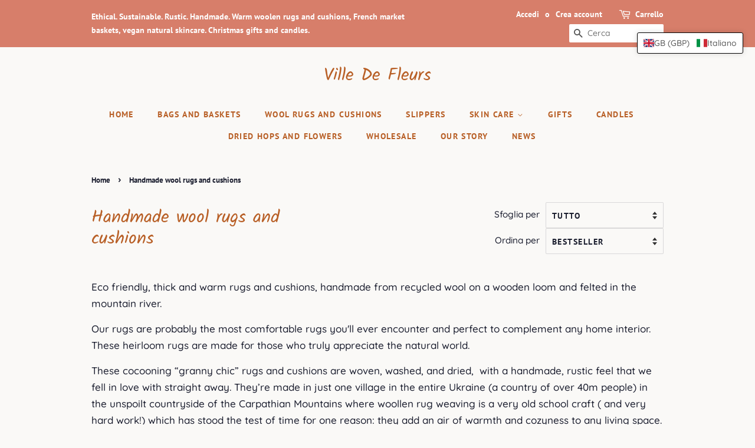

--- FILE ---
content_type: text/css
request_url: https://villedefleurs.com/cdn/shop/t/3/assets/custom.css?v=178376885293194934321607078702
body_size: -650
content:
@media screen and (min-width: 769px){
  .header-bar__left {
    text-align: left;
    width: 100%;
  }
}